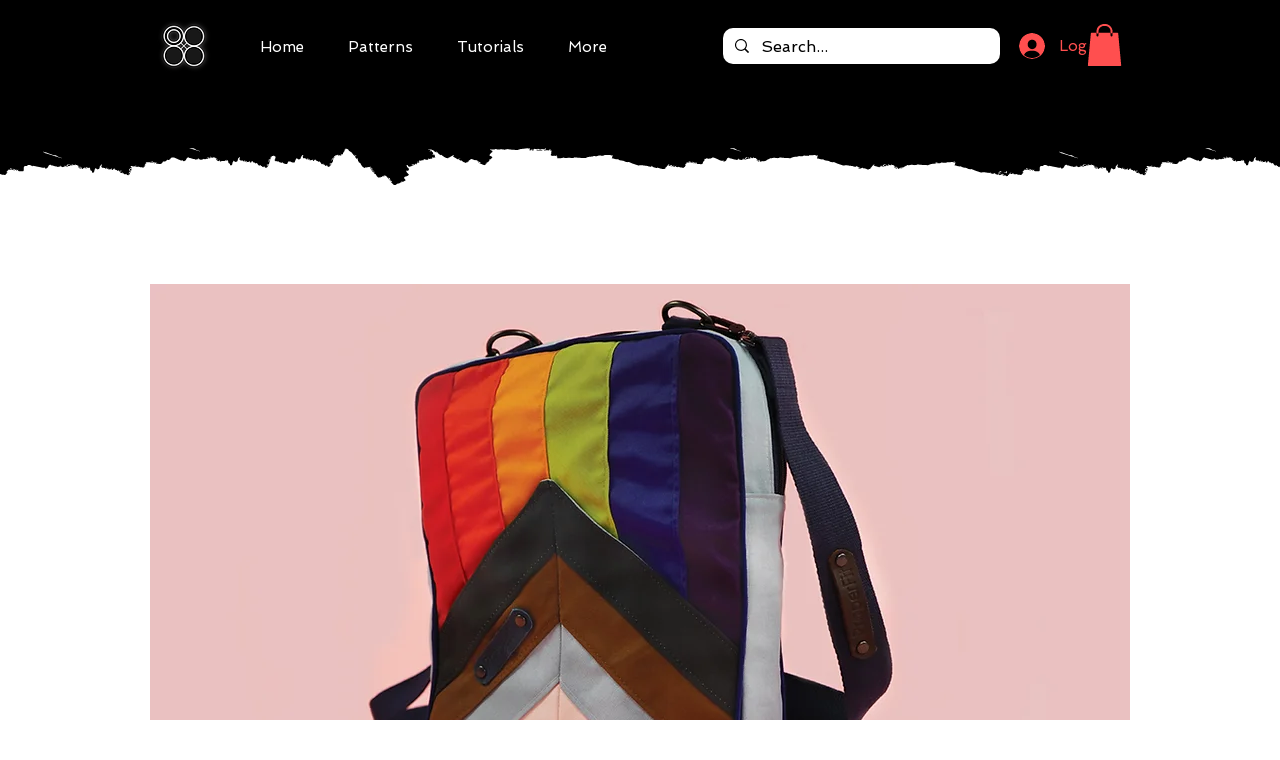

--- FILE ---
content_type: text/html; charset=utf-8
request_url: https://accounts.google.com/o/oauth2/postmessageRelay?parent=https%3A%2F%2Fstatic.parastorage.com&jsh=m%3B%2F_%2Fscs%2Fabc-static%2F_%2Fjs%2Fk%3Dgapi.lb.en.2kN9-TZiXrM.O%2Fd%3D1%2Frs%3DAHpOoo_B4hu0FeWRuWHfxnZ3V0WubwN7Qw%2Fm%3D__features__
body_size: 164
content:
<!DOCTYPE html><html><head><title></title><meta http-equiv="content-type" content="text/html; charset=utf-8"><meta http-equiv="X-UA-Compatible" content="IE=edge"><meta name="viewport" content="width=device-width, initial-scale=1, minimum-scale=1, maximum-scale=1, user-scalable=0"><script src='https://ssl.gstatic.com/accounts/o/2580342461-postmessagerelay.js' nonce="byCyTZ2GjGfG7wXwirHLxw"></script></head><body><script type="text/javascript" src="https://apis.google.com/js/rpc:shindig_random.js?onload=init" nonce="byCyTZ2GjGfG7wXwirHLxw"></script></body></html>